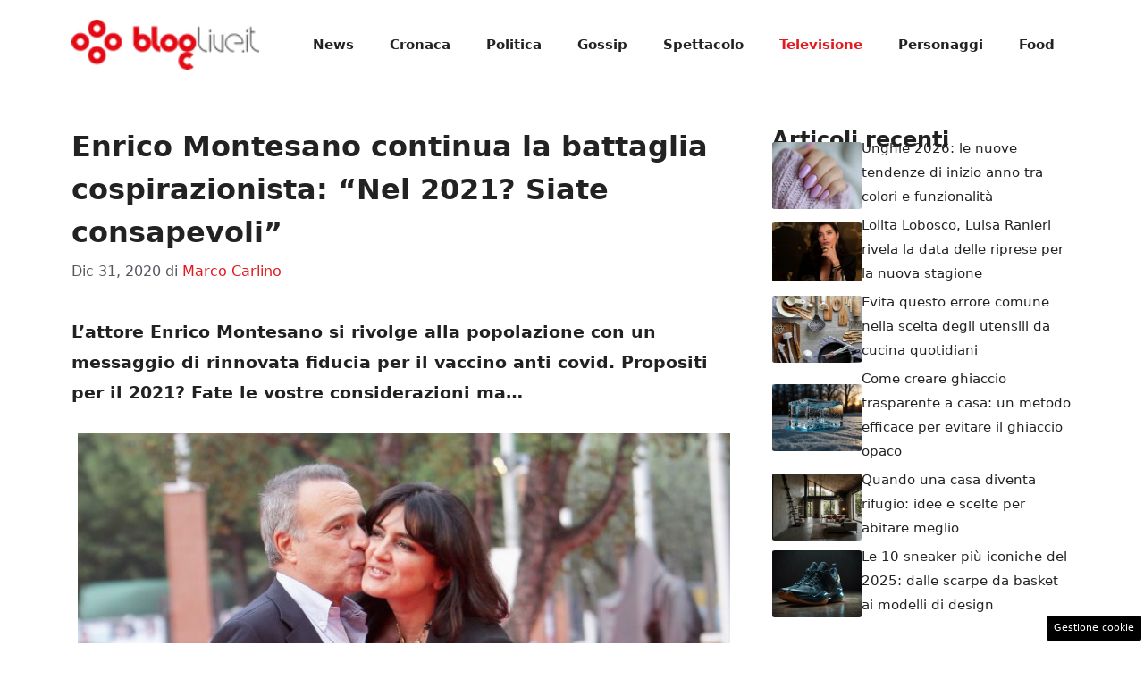

--- FILE ---
content_type: text/html; charset=UTF-8
request_url: https://www.bloglive.it/2020/12/31/enrico-montesano-continua-battaglia-cospirazionista-2021-siate-consapevoli/
body_size: 16888
content:
<!DOCTYPE html>
<html lang="it-IT">
<head>
	<meta charset="UTF-8"><link rel="preload" href="https://www.bloglive.it/wp-content/cache/fvm/min/1765829473-cssce6924086ea55f3a3d85169678b5fe46ab3306cae703d210fde2ad9ecb294.css" as="style" media="all" />
<link rel="preload" href="https://www.bloglive.it/wp-content/cache/fvm/min/1765829473-css409f69dbc1abaa35e6a88b80c4044108e3f0a2019c5c72294f1c0353cfbf8.css" as="style" media="all" />
<link rel="preload" href="https://www.bloglive.it/wp-content/cache/fvm/min/1765829473-cssc94bc0b65f82fc84453e3677c1c16b03e70f6e9ae29aa6693fd7568046a4a.css" as="style" media="all" /><script data-cfasync="false">if(navigator.userAgent.match(/MSIE|Internet Explorer/i)||navigator.userAgent.match(/Trident\/7\..*?rv:11/i)){var href=document.location.href;if(!href.match(/[?&]iebrowser/)){if(href.indexOf("?")==-1){if(href.indexOf("#")==-1){document.location.href=href+"?iebrowser=1"}else{document.location.href=href.replace("#","?iebrowser=1#")}}else{if(href.indexOf("#")==-1){document.location.href=href+"&iebrowser=1"}else{document.location.href=href.replace("#","&iebrowser=1#")}}}}</script>
<script data-cfasync="false">class FVMLoader{constructor(e){this.triggerEvents=e,this.eventOptions={passive:!0},this.userEventListener=this.triggerListener.bind(this),this.delayedScripts={normal:[],async:[],defer:[]},this.allJQueries=[]}_addUserInteractionListener(e){this.triggerEvents.forEach(t=>window.addEventListener(t,e.userEventListener,e.eventOptions))}_removeUserInteractionListener(e){this.triggerEvents.forEach(t=>window.removeEventListener(t,e.userEventListener,e.eventOptions))}triggerListener(){this._removeUserInteractionListener(this),"loading"===document.readyState?document.addEventListener("DOMContentLoaded",this._loadEverythingNow.bind(this)):this._loadEverythingNow()}async _loadEverythingNow(){this._runAllDelayedCSS(),this._delayEventListeners(),this._delayJQueryReady(this),this._handleDocumentWrite(),this._registerAllDelayedScripts(),await this._loadScriptsFromList(this.delayedScripts.normal),await this._loadScriptsFromList(this.delayedScripts.defer),await this._loadScriptsFromList(this.delayedScripts.async),await this._triggerDOMContentLoaded(),await this._triggerWindowLoad(),window.dispatchEvent(new Event("wpr-allScriptsLoaded"))}_registerAllDelayedScripts(){document.querySelectorAll("script[type=fvmdelay]").forEach(e=>{e.hasAttribute("src")?e.hasAttribute("async")&&!1!==e.async?this.delayedScripts.async.push(e):e.hasAttribute("defer")&&!1!==e.defer||"module"===e.getAttribute("data-type")?this.delayedScripts.defer.push(e):this.delayedScripts.normal.push(e):this.delayedScripts.normal.push(e)})}_runAllDelayedCSS(){document.querySelectorAll("link[rel=fvmdelay]").forEach(e=>{e.setAttribute("rel","stylesheet")})}async _transformScript(e){return await this._requestAnimFrame(),new Promise(t=>{const n=document.createElement("script");let r;[...e.attributes].forEach(e=>{let t=e.nodeName;"type"!==t&&("data-type"===t&&(t="type",r=e.nodeValue),n.setAttribute(t,e.nodeValue))}),e.hasAttribute("src")?(n.addEventListener("load",t),n.addEventListener("error",t)):(n.text=e.text,t()),e.parentNode.replaceChild(n,e)})}async _loadScriptsFromList(e){const t=e.shift();return t?(await this._transformScript(t),this._loadScriptsFromList(e)):Promise.resolve()}_delayEventListeners(){let e={};function t(t,n){!function(t){function n(n){return e[t].eventsToRewrite.indexOf(n)>=0?"wpr-"+n:n}e[t]||(e[t]={originalFunctions:{add:t.addEventListener,remove:t.removeEventListener},eventsToRewrite:[]},t.addEventListener=function(){arguments[0]=n(arguments[0]),e[t].originalFunctions.add.apply(t,arguments)},t.removeEventListener=function(){arguments[0]=n(arguments[0]),e[t].originalFunctions.remove.apply(t,arguments)})}(t),e[t].eventsToRewrite.push(n)}function n(e,t){let n=e[t];Object.defineProperty(e,t,{get:()=>n||function(){},set(r){e["wpr"+t]=n=r}})}t(document,"DOMContentLoaded"),t(window,"DOMContentLoaded"),t(window,"load"),t(window,"pageshow"),t(document,"readystatechange"),n(document,"onreadystatechange"),n(window,"onload"),n(window,"onpageshow")}_delayJQueryReady(e){let t=window.jQuery;Object.defineProperty(window,"jQuery",{get:()=>t,set(n){if(n&&n.fn&&!e.allJQueries.includes(n)){n.fn.ready=n.fn.init.prototype.ready=function(t){e.domReadyFired?t.bind(document)(n):document.addEventListener("DOMContentLoaded2",()=>t.bind(document)(n))};const t=n.fn.on;n.fn.on=n.fn.init.prototype.on=function(){if(this[0]===window){function e(e){return e.split(" ").map(e=>"load"===e||0===e.indexOf("load.")?"wpr-jquery-load":e).join(" ")}"string"==typeof arguments[0]||arguments[0]instanceof String?arguments[0]=e(arguments[0]):"object"==typeof arguments[0]&&Object.keys(arguments[0]).forEach(t=>{delete Object.assign(arguments[0],{[e(t)]:arguments[0][t]})[t]})}return t.apply(this,arguments),this},e.allJQueries.push(n)}t=n}})}async _triggerDOMContentLoaded(){this.domReadyFired=!0,await this._requestAnimFrame(),document.dispatchEvent(new Event("DOMContentLoaded2")),await this._requestAnimFrame(),window.dispatchEvent(new Event("DOMContentLoaded2")),await this._requestAnimFrame(),document.dispatchEvent(new Event("wpr-readystatechange")),await this._requestAnimFrame(),document.wpronreadystatechange&&document.wpronreadystatechange()}async _triggerWindowLoad(){await this._requestAnimFrame(),window.dispatchEvent(new Event("wpr-load")),await this._requestAnimFrame(),window.wpronload&&window.wpronload(),await this._requestAnimFrame(),this.allJQueries.forEach(e=>e(window).trigger("wpr-jquery-load")),window.dispatchEvent(new Event("wpr-pageshow")),await this._requestAnimFrame(),window.wpronpageshow&&window.wpronpageshow()}_handleDocumentWrite(){const e=new Map;document.write=document.writeln=function(t){const n=document.currentScript,r=document.createRange(),i=n.parentElement;let a=e.get(n);void 0===a&&(a=n.nextSibling,e.set(n,a));const s=document.createDocumentFragment();r.setStart(s,0),s.appendChild(r.createContextualFragment(t)),i.insertBefore(s,a)}}async _requestAnimFrame(){return new Promise(e=>requestAnimationFrame(e))}static run(){const e=new FVMLoader(["keydown","mousemove","touchmove","touchstart","touchend","wheel"]);e._addUserInteractionListener(e)}}FVMLoader.run();</script><meta name='robots' content='index, follow, max-image-preview:large, max-snippet:-1, max-video-preview:-1' /><meta name="viewport" content="width=device-width, initial-scale=1"><title>Enrico Montesano e la battaglia cospirazionista:nel 2021 siate consapevoli</title><meta name="description" content="L&#039;attore Enrico Montesano si rivolge alla popolazione con un appello di fiducia per il vaccino anti covid. Per 2021? Fate le vostre considerazioni ma..." /><link rel="canonical" href="https://www.bloglive.it/2020/12/31/enrico-montesano-continua-battaglia-cospirazionista-2021-siate-consapevoli/" /><meta property="og:locale" content="it_IT" /><meta property="og:type" content="article" /><meta property="og:title" content="Enrico Montesano e la battaglia cospirazionista:nel 2021 siate consapevoli" /><meta property="og:description" content="L&#039;attore Enrico Montesano si rivolge alla popolazione con un appello di fiducia per il vaccino anti covid. Per 2021? Fate le vostre considerazioni ma..." /><meta property="og:url" content="https://www.bloglive.it/2020/12/31/enrico-montesano-continua-battaglia-cospirazionista-2021-siate-consapevoli/" /><meta property="og:site_name" content="BlogLive.it" /><meta property="article:publisher" content="https://www.facebook.com/bloglive" /><meta property="article:published_time" content="2020-12-31T15:44:01+00:00" /><meta property="og:image" content="https://www.bloglive.it/wp-content/uploads/2020/10/Enrico-montesano.jpg" /><meta property="og:image:width" content="1280" /><meta property="og:image:height" content="720" /><meta property="og:image:type" content="image/jpeg" /><meta name="author" content="Marco Carlino" /><meta name="twitter:card" content="summary_large_image" /><meta name="twitter:creator" content="@bloglive" /><meta name="twitter:site" content="@bloglive" /><meta name="twitter:label1" content="Scritto da" /><meta name="twitter:data1" content="Marco Carlino" /><meta name="twitter:label2" content="Tempo di lettura stimato" /><meta name="twitter:data2" content="2 minuti" /><script type="application/ld+json" class="yoast-schema-graph">{"@context":"https://schema.org","@graph":[{"@type":"NewsArticle","@id":"https://www.bloglive.it/2020/12/31/enrico-montesano-continua-battaglia-cospirazionista-2021-siate-consapevoli/#article","isPartOf":{"@id":"https://www.bloglive.it/2020/12/31/enrico-montesano-continua-battaglia-cospirazionista-2021-siate-consapevoli/"},"author":{"name":"Marco Carlino","@id":"https://www.bloglive.it/#/schema/person/842b6ca14b33786aef29660a5d32d6dc"},"headline":"Enrico Montesano continua la battaglia cospirazionista: &#8220;Nel 2021? Siate consapevoli&#8221;","datePublished":"2020-12-31T15:44:01+00:00","mainEntityOfPage":{"@id":"https://www.bloglive.it/2020/12/31/enrico-montesano-continua-battaglia-cospirazionista-2021-siate-consapevoli/"},"wordCount":411,"publisher":{"@id":"https://www.bloglive.it/#organization"},"image":{"@id":"https://www.bloglive.it/2020/12/31/enrico-montesano-continua-battaglia-cospirazionista-2021-siate-consapevoli/#primaryimage"},"thumbnailUrl":"https://www.bloglive.it/wp-content/uploads/2020/10/Enrico-montesano.jpg","articleSection":["Televisione"],"inLanguage":"it-IT"},{"@type":"WebPage","@id":"https://www.bloglive.it/2020/12/31/enrico-montesano-continua-battaglia-cospirazionista-2021-siate-consapevoli/","url":"https://www.bloglive.it/2020/12/31/enrico-montesano-continua-battaglia-cospirazionista-2021-siate-consapevoli/","name":"Enrico Montesano e la battaglia cospirazionista:nel 2021 siate consapevoli","isPartOf":{"@id":"https://www.bloglive.it/#website"},"primaryImageOfPage":{"@id":"https://www.bloglive.it/2020/12/31/enrico-montesano-continua-battaglia-cospirazionista-2021-siate-consapevoli/#primaryimage"},"image":{"@id":"https://www.bloglive.it/2020/12/31/enrico-montesano-continua-battaglia-cospirazionista-2021-siate-consapevoli/#primaryimage"},"thumbnailUrl":"https://www.bloglive.it/wp-content/uploads/2020/10/Enrico-montesano.jpg","datePublished":"2020-12-31T15:44:01+00:00","description":"L'attore Enrico Montesano si rivolge alla popolazione con un appello di fiducia per il vaccino anti covid. Per 2021? Fate le vostre considerazioni ma...","breadcrumb":{"@id":"https://www.bloglive.it/2020/12/31/enrico-montesano-continua-battaglia-cospirazionista-2021-siate-consapevoli/#breadcrumb"},"inLanguage":"it-IT","potentialAction":[{"@type":"ReadAction","target":["https://www.bloglive.it/2020/12/31/enrico-montesano-continua-battaglia-cospirazionista-2021-siate-consapevoli/"]}]},{"@type":"ImageObject","inLanguage":"it-IT","@id":"https://www.bloglive.it/2020/12/31/enrico-montesano-continua-battaglia-cospirazionista-2021-siate-consapevoli/#primaryimage","url":"https://www.bloglive.it/wp-content/uploads/2020/10/Enrico-montesano.jpg","contentUrl":"https://www.bloglive.it/wp-content/uploads/2020/10/Enrico-montesano.jpg","width":1280,"height":720,"caption":"Enrico Montesano (Getty Images)"},{"@type":"BreadcrumbList","@id":"https://www.bloglive.it/2020/12/31/enrico-montesano-continua-battaglia-cospirazionista-2021-siate-consapevoli/#breadcrumb","itemListElement":[{"@type":"ListItem","position":1,"name":"Home","item":"https://www.bloglive.it/"},{"@type":"ListItem","position":2,"name":"Televisione","item":"https://www.bloglive.it/tv/"},{"@type":"ListItem","position":3,"name":"Enrico Montesano continua la battaglia cospirazionista: &#8220;Nel 2021? Siate consapevoli&#8221;"}]},{"@type":"WebSite","@id":"https://www.bloglive.it/#website","url":"https://www.bloglive.it/","name":"BlogLive.it","description":"News aggiornate H24 sul tuo giornale digitale","publisher":{"@id":"https://www.bloglive.it/#organization"},"potentialAction":[{"@type":"SearchAction","target":{"@type":"EntryPoint","urlTemplate":"https://www.bloglive.it/?s={search_term_string}"},"query-input":{"@type":"PropertyValueSpecification","valueRequired":true,"valueName":"search_term_string"}}],"inLanguage":"it-IT"},{"@type":"Organization","@id":"https://www.bloglive.it/#organization","name":"BlogLive.it","url":"https://www.bloglive.it/","logo":{"@type":"ImageObject","inLanguage":"it-IT","@id":"https://www.bloglive.it/#/schema/logo/image/","url":"https://www.bloglive.it/wp-content/uploads/2023/11/bloglife.jpg","contentUrl":"https://www.bloglive.it/wp-content/uploads/2023/11/bloglife.jpg","width":1000,"height":1000,"caption":"BlogLive.it"},"image":{"@id":"https://www.bloglive.it/#/schema/logo/image/"},"sameAs":["https://www.facebook.com/bloglive","https://x.com/bloglive"]},{"@type":"Person","@id":"https://www.bloglive.it/#/schema/person/842b6ca14b33786aef29660a5d32d6dc","name":"Marco Carlino","image":{"@type":"ImageObject","inLanguage":"it-IT","@id":"https://www.bloglive.it/#/schema/person/image/","url":"https://secure.gravatar.com/avatar/41537f2caf01a7f4d11f560cda1fbb107c2a2aa93a1180ff2c616d6747bb6df8?s=96&d=mm&r=g","contentUrl":"https://secure.gravatar.com/avatar/41537f2caf01a7f4d11f560cda1fbb107c2a2aa93a1180ff2c616d6747bb6df8?s=96&d=mm&r=g","caption":"Marco Carlino"}}]}</script><link rel="alternate" type="application/rss+xml" title="BlogLive.it &raquo; Feed" href="https://www.bloglive.it/feed/" /><link rel="alternate" type="application/rss+xml" title="BlogLive.it &raquo; Feed dei commenti" href="https://www.bloglive.it/comments/feed/" /><meta name="google-site-verification" content="XOYidHdLPvd_OUnC7kOTwnQVqzNIHYwOcN4Y51slyW4" />
	
	<style media="all">img:is([sizes="auto" i],[sizes^="auto," i]){contain-intrinsic-size:3000px 1500px}</style>
	
	
	
	
	
	
	
	
	
	
	
	
	
	
	
	
	
	
	
	
	
	
	
	
	
	
	


<link rel="amphtml" href="https://www.bloglive.it/2020/12/31/enrico-montesano-continua-battaglia-cospirazionista-2021-siate-consapevoli/amp/" />


<link rel='stylesheet' id='wp-block-library-css' href='https://www.bloglive.it/wp-content/cache/fvm/min/1765829473-cssce6924086ea55f3a3d85169678b5fe46ab3306cae703d210fde2ad9ecb294.css' media='all' />
<style id='classic-theme-styles-inline-css' media="all">/*! This file is auto-generated */
.wp-block-button__link{color:#fff;background-color:#32373c;border-radius:9999px;box-shadow:none;text-decoration:none;padding:calc(.667em + 2px) calc(1.333em + 2px);font-size:1.125em}.wp-block-file__button{background:#32373c;color:#fff;text-decoration:none}</style>
<style id='global-styles-inline-css' media="all">:root{--wp--preset--aspect-ratio--square:1;--wp--preset--aspect-ratio--4-3:4/3;--wp--preset--aspect-ratio--3-4:3/4;--wp--preset--aspect-ratio--3-2:3/2;--wp--preset--aspect-ratio--2-3:2/3;--wp--preset--aspect-ratio--16-9:16/9;--wp--preset--aspect-ratio--9-16:9/16;--wp--preset--color--black:#000000;--wp--preset--color--cyan-bluish-gray:#abb8c3;--wp--preset--color--white:#ffffff;--wp--preset--color--pale-pink:#f78da7;--wp--preset--color--vivid-red:#cf2e2e;--wp--preset--color--luminous-vivid-orange:#ff6900;--wp--preset--color--luminous-vivid-amber:#fcb900;--wp--preset--color--light-green-cyan:#7bdcb5;--wp--preset--color--vivid-green-cyan:#00d084;--wp--preset--color--pale-cyan-blue:#8ed1fc;--wp--preset--color--vivid-cyan-blue:#0693e3;--wp--preset--color--vivid-purple:#9b51e0;--wp--preset--color--contrast:var(--contrast);--wp--preset--color--contrast-2:var(--contrast-2);--wp--preset--color--contrast-3:var(--contrast-3);--wp--preset--color--base:var(--base);--wp--preset--color--base-2:var(--base-2);--wp--preset--color--base-3:var(--base-3);--wp--preset--color--accent:var(--accent);--wp--preset--color--global-color-8:var(--global-color-8);--wp--preset--gradient--vivid-cyan-blue-to-vivid-purple:linear-gradient(135deg,rgba(6,147,227,1) 0%,rgb(155,81,224) 100%);--wp--preset--gradient--light-green-cyan-to-vivid-green-cyan:linear-gradient(135deg,rgb(122,220,180) 0%,rgb(0,208,130) 100%);--wp--preset--gradient--luminous-vivid-amber-to-luminous-vivid-orange:linear-gradient(135deg,rgba(252,185,0,1) 0%,rgba(255,105,0,1) 100%);--wp--preset--gradient--luminous-vivid-orange-to-vivid-red:linear-gradient(135deg,rgba(255,105,0,1) 0%,rgb(207,46,46) 100%);--wp--preset--gradient--very-light-gray-to-cyan-bluish-gray:linear-gradient(135deg,rgb(238,238,238) 0%,rgb(169,184,195) 100%);--wp--preset--gradient--cool-to-warm-spectrum:linear-gradient(135deg,rgb(74,234,220) 0%,rgb(151,120,209) 20%,rgb(207,42,186) 40%,rgb(238,44,130) 60%,rgb(251,105,98) 80%,rgb(254,248,76) 100%);--wp--preset--gradient--blush-light-purple:linear-gradient(135deg,rgb(255,206,236) 0%,rgb(152,150,240) 100%);--wp--preset--gradient--blush-bordeaux:linear-gradient(135deg,rgb(254,205,165) 0%,rgb(254,45,45) 50%,rgb(107,0,62) 100%);--wp--preset--gradient--luminous-dusk:linear-gradient(135deg,rgb(255,203,112) 0%,rgb(199,81,192) 50%,rgb(65,88,208) 100%);--wp--preset--gradient--pale-ocean:linear-gradient(135deg,rgb(255,245,203) 0%,rgb(182,227,212) 50%,rgb(51,167,181) 100%);--wp--preset--gradient--electric-grass:linear-gradient(135deg,rgb(202,248,128) 0%,rgb(113,206,126) 100%);--wp--preset--gradient--midnight:linear-gradient(135deg,rgb(2,3,129) 0%,rgb(40,116,252) 100%);--wp--preset--font-size--small:13px;--wp--preset--font-size--medium:20px;--wp--preset--font-size--large:36px;--wp--preset--font-size--x-large:42px;--wp--preset--spacing--20:0.44rem;--wp--preset--spacing--30:0.67rem;--wp--preset--spacing--40:1rem;--wp--preset--spacing--50:1.5rem;--wp--preset--spacing--60:2.25rem;--wp--preset--spacing--70:3.38rem;--wp--preset--spacing--80:5.06rem;--wp--preset--shadow--natural:6px 6px 9px rgba(0, 0, 0, 0.2);--wp--preset--shadow--deep:12px 12px 50px rgba(0, 0, 0, 0.4);--wp--preset--shadow--sharp:6px 6px 0px rgba(0, 0, 0, 0.2);--wp--preset--shadow--outlined:6px 6px 0px -3px rgba(255, 255, 255, 1), 6px 6px rgba(0, 0, 0, 1);--wp--preset--shadow--crisp:6px 6px 0px rgba(0, 0, 0, 1)}:where(.is-layout-flex){gap:.5em}:where(.is-layout-grid){gap:.5em}body .is-layout-flex{display:flex}.is-layout-flex{flex-wrap:wrap;align-items:center}.is-layout-flex>:is(*,div){margin:0}body .is-layout-grid{display:grid}.is-layout-grid>:is(*,div){margin:0}:where(.wp-block-columns.is-layout-flex){gap:2em}:where(.wp-block-columns.is-layout-grid){gap:2em}:where(.wp-block-post-template.is-layout-flex){gap:1.25em}:where(.wp-block-post-template.is-layout-grid){gap:1.25em}.has-black-color{color:var(--wp--preset--color--black)!important}.has-cyan-bluish-gray-color{color:var(--wp--preset--color--cyan-bluish-gray)!important}.has-white-color{color:var(--wp--preset--color--white)!important}.has-pale-pink-color{color:var(--wp--preset--color--pale-pink)!important}.has-vivid-red-color{color:var(--wp--preset--color--vivid-red)!important}.has-luminous-vivid-orange-color{color:var(--wp--preset--color--luminous-vivid-orange)!important}.has-luminous-vivid-amber-color{color:var(--wp--preset--color--luminous-vivid-amber)!important}.has-light-green-cyan-color{color:var(--wp--preset--color--light-green-cyan)!important}.has-vivid-green-cyan-color{color:var(--wp--preset--color--vivid-green-cyan)!important}.has-pale-cyan-blue-color{color:var(--wp--preset--color--pale-cyan-blue)!important}.has-vivid-cyan-blue-color{color:var(--wp--preset--color--vivid-cyan-blue)!important}.has-vivid-purple-color{color:var(--wp--preset--color--vivid-purple)!important}.has-black-background-color{background-color:var(--wp--preset--color--black)!important}.has-cyan-bluish-gray-background-color{background-color:var(--wp--preset--color--cyan-bluish-gray)!important}.has-white-background-color{background-color:var(--wp--preset--color--white)!important}.has-pale-pink-background-color{background-color:var(--wp--preset--color--pale-pink)!important}.has-vivid-red-background-color{background-color:var(--wp--preset--color--vivid-red)!important}.has-luminous-vivid-orange-background-color{background-color:var(--wp--preset--color--luminous-vivid-orange)!important}.has-luminous-vivid-amber-background-color{background-color:var(--wp--preset--color--luminous-vivid-amber)!important}.has-light-green-cyan-background-color{background-color:var(--wp--preset--color--light-green-cyan)!important}.has-vivid-green-cyan-background-color{background-color:var(--wp--preset--color--vivid-green-cyan)!important}.has-pale-cyan-blue-background-color{background-color:var(--wp--preset--color--pale-cyan-blue)!important}.has-vivid-cyan-blue-background-color{background-color:var(--wp--preset--color--vivid-cyan-blue)!important}.has-vivid-purple-background-color{background-color:var(--wp--preset--color--vivid-purple)!important}.has-black-border-color{border-color:var(--wp--preset--color--black)!important}.has-cyan-bluish-gray-border-color{border-color:var(--wp--preset--color--cyan-bluish-gray)!important}.has-white-border-color{border-color:var(--wp--preset--color--white)!important}.has-pale-pink-border-color{border-color:var(--wp--preset--color--pale-pink)!important}.has-vivid-red-border-color{border-color:var(--wp--preset--color--vivid-red)!important}.has-luminous-vivid-orange-border-color{border-color:var(--wp--preset--color--luminous-vivid-orange)!important}.has-luminous-vivid-amber-border-color{border-color:var(--wp--preset--color--luminous-vivid-amber)!important}.has-light-green-cyan-border-color{border-color:var(--wp--preset--color--light-green-cyan)!important}.has-vivid-green-cyan-border-color{border-color:var(--wp--preset--color--vivid-green-cyan)!important}.has-pale-cyan-blue-border-color{border-color:var(--wp--preset--color--pale-cyan-blue)!important}.has-vivid-cyan-blue-border-color{border-color:var(--wp--preset--color--vivid-cyan-blue)!important}.has-vivid-purple-border-color{border-color:var(--wp--preset--color--vivid-purple)!important}.has-vivid-cyan-blue-to-vivid-purple-gradient-background{background:var(--wp--preset--gradient--vivid-cyan-blue-to-vivid-purple)!important}.has-light-green-cyan-to-vivid-green-cyan-gradient-background{background:var(--wp--preset--gradient--light-green-cyan-to-vivid-green-cyan)!important}.has-luminous-vivid-amber-to-luminous-vivid-orange-gradient-background{background:var(--wp--preset--gradient--luminous-vivid-amber-to-luminous-vivid-orange)!important}.has-luminous-vivid-orange-to-vivid-red-gradient-background{background:var(--wp--preset--gradient--luminous-vivid-orange-to-vivid-red)!important}.has-very-light-gray-to-cyan-bluish-gray-gradient-background{background:var(--wp--preset--gradient--very-light-gray-to-cyan-bluish-gray)!important}.has-cool-to-warm-spectrum-gradient-background{background:var(--wp--preset--gradient--cool-to-warm-spectrum)!important}.has-blush-light-purple-gradient-background{background:var(--wp--preset--gradient--blush-light-purple)!important}.has-blush-bordeaux-gradient-background{background:var(--wp--preset--gradient--blush-bordeaux)!important}.has-luminous-dusk-gradient-background{background:var(--wp--preset--gradient--luminous-dusk)!important}.has-pale-ocean-gradient-background{background:var(--wp--preset--gradient--pale-ocean)!important}.has-electric-grass-gradient-background{background:var(--wp--preset--gradient--electric-grass)!important}.has-midnight-gradient-background{background:var(--wp--preset--gradient--midnight)!important}.has-small-font-size{font-size:var(--wp--preset--font-size--small)!important}.has-medium-font-size{font-size:var(--wp--preset--font-size--medium)!important}.has-large-font-size{font-size:var(--wp--preset--font-size--large)!important}.has-x-large-font-size{font-size:var(--wp--preset--font-size--x-large)!important}:where(.wp-block-post-template.is-layout-flex){gap:1.25em}:where(.wp-block-post-template.is-layout-grid){gap:1.25em}:where(.wp-block-columns.is-layout-flex){gap:2em}:where(.wp-block-columns.is-layout-grid){gap:2em}:root :where(.wp-block-pullquote){font-size:1.5em;line-height:1.6}</style>
<link rel='stylesheet' id='adser-css' href='https://www.bloglive.it/wp-content/cache/fvm/min/1765829473-css409f69dbc1abaa35e6a88b80c4044108e3f0a2019c5c72294f1c0353cfbf8.css' media='all' />
<link rel='stylesheet' id='generate-style-css' href='https://www.bloglive.it/wp-content/cache/fvm/min/1765829473-cssc94bc0b65f82fc84453e3677c1c16b03e70f6e9ae29aa6693fd7568046a4a.css' media='all' />
<style id='generate-style-inline-css' media="all">body{background-color:var(--base-3);color:var(--contrast)}a{color:var(--accent)}a:hover,a:focus{text-decoration:underline}.entry-title a,.site-branding a,a.button,.wp-block-button__link,.main-navigation a{text-decoration:none}a:hover,a:focus,a:active{color:var(--contrast)}.wp-block-group__inner-container{max-width:1200px;margin-left:auto;margin-right:auto}.site-header .header-image{width:210px}:root{--contrast:#222222;--contrast-2:#575760;--contrast-3:#b2b2be;--base:#f0f0f0;--base-2:#f7f8f9;--base-3:#ffffff;--accent:#E2191F;--global-color-8:#494949}:root .has-contrast-color{color:var(--contrast)}:root .has-contrast-background-color{background-color:var(--contrast)}:root .has-contrast-2-color{color:var(--contrast-2)}:root .has-contrast-2-background-color{background-color:var(--contrast-2)}:root .has-contrast-3-color{color:var(--contrast-3)}:root .has-contrast-3-background-color{background-color:var(--contrast-3)}:root .has-base-color{color:var(--base)}:root .has-base-background-color{background-color:var(--base)}:root .has-base-2-color{color:var(--base-2)}:root .has-base-2-background-color{background-color:var(--base-2)}:root .has-base-3-color{color:var(--base-3)}:root .has-base-3-background-color{background-color:var(--base-3)}:root .has-accent-color{color:var(--accent)}:root .has-accent-background-color{background-color:var(--accent)}:root .has-global-color-8-color{color:var(--global-color-8)}:root .has-global-color-8-background-color{background-color:var(--global-color-8)}.main-navigation a,.main-navigation .menu-toggle,.main-navigation .menu-bar-items{font-weight:600}h1{font-weight:600;font-size:32px;line-height:1.5em}h2{font-weight:600;font-size:30px;line-height:1.5em}h3{font-weight:600;font-size:28px;line-height:1.4em}body,button,input,select,textarea{font-size:19px}body{line-height:1.8}.top-bar{background-color:#636363;color:#fff}.top-bar a{color:#fff}.top-bar a:hover{color:#303030}.site-header{background-color:var(--base-3)}.main-title a,.main-title a:hover{color:var(--contrast)}.site-description{color:var(--contrast-2)}.mobile-menu-control-wrapper .menu-toggle,.mobile-menu-control-wrapper .menu-toggle:hover,.mobile-menu-control-wrapper .menu-toggle:focus,.has-inline-mobile-toggle #site-navigation.toggled{background-color:rgba(0,0,0,.02)}.main-navigation,.main-navigation ul ul{background-color:var(--base-3)}.main-navigation .main-nav ul li a,.main-navigation .menu-toggle,.main-navigation .menu-bar-items{color:var(--contrast)}.main-navigation .main-nav ul li:not([class*="current-menu-"]):hover>a,.main-navigation .main-nav ul li:not([class*="current-menu-"]):focus>a,.main-navigation .main-nav ul li.sfHover:not([class*="current-menu-"])>a,.main-navigation .menu-bar-item:hover>a,.main-navigation .menu-bar-item.sfHover>a{color:var(--accent)}button.menu-toggle:hover,button.menu-toggle:focus{color:var(--contrast)}.main-navigation .main-nav ul li[class*="current-menu-"]>a{color:var(--accent)}.navigation-search input[type="search"],.navigation-search input[type="search"]:active,.navigation-search input[type="search"]:focus,.main-navigation .main-nav ul li.search-item.active>a,.main-navigation .menu-bar-items .search-item.active>a{color:var(--accent)}.main-navigation ul ul{background-color:var(--base)}.separate-containers .inside-article,.separate-containers .comments-area,.separate-containers .page-header,.one-container .container,.separate-containers .paging-navigation,.inside-page-header{background-color:var(--base-3)}.entry-title a{color:var(--contrast)}.entry-title a:hover{color:var(--contrast-2)}.entry-meta{color:var(--contrast-2)}.sidebar .widget{background-color:var(--base-3)}.footer-widgets{background-color:var(--base-3)}.site-info{color:var(--base-3);background-color:var(--contrast)}.site-info a{color:var(--base-3)}.site-info a:hover{color:var(--base-2)}.footer-bar .widget_nav_menu .current-menu-item a{color:var(--base-2)}input[type="text"],input[type="email"],input[type="url"],input[type="password"],input[type="search"],input[type="tel"],input[type="number"],textarea,select{color:var(--contrast);background-color:var(--base-2);border-color:var(--base)}input[type="text"]:focus,input[type="email"]:focus,input[type="url"]:focus,input[type="password"]:focus,input[type="search"]:focus,input[type="tel"]:focus,input[type="number"]:focus,textarea:focus,select:focus{color:var(--contrast);background-color:var(--base-2);border-color:var(--contrast-3)}button,html input[type="button"],input[type="reset"],input[type="submit"],a.button,a.wp-block-button__link:not(.has-background){color:#fff;background-color:#55555e}button:hover,html input[type="button"]:hover,input[type="reset"]:hover,input[type="submit"]:hover,a.button:hover,button:focus,html input[type="button"]:focus,input[type="reset"]:focus,input[type="submit"]:focus,a.button:focus,a.wp-block-button__link:not(.has-background):active,a.wp-block-button__link:not(.has-background):focus,a.wp-block-button__link:not(.has-background):hover{color:#fff;background-color:#3f4047}a.generate-back-to-top{background-color:rgba(0,0,0,.4);color:#fff}a.generate-back-to-top:hover,a.generate-back-to-top:focus{background-color:rgba(0,0,0,.6);color:#fff}:root{--gp-search-modal-bg-color:var(--base-3);--gp-search-modal-text-color:var(--contrast);--gp-search-modal-overlay-bg-color:rgba(0,0,0,0.2)}@media (max-width:768px){.main-navigation .menu-bar-item:hover>a,.main-navigation .menu-bar-item.sfHover>a{background:none;color:var(--contrast)}}.nav-below-header .main-navigation .inside-navigation.grid-container,.nav-above-header .main-navigation .inside-navigation.grid-container{padding:0 20px 0 20px}.site-main .wp-block-group__inner-container{padding:40px}.separate-containers .paging-navigation{padding-top:20px;padding-bottom:20px}.entry-content .alignwide,body:not(.no-sidebar) .entry-content .alignfull{margin-left:-40px;width:calc(100% + 80px);max-width:calc(100% + 80px)}.rtl .menu-item-has-children .dropdown-menu-toggle{padding-left:20px}.rtl .main-navigation .main-nav ul li.menu-item-has-children>a{padding-right:20px}@media (max-width:768px){.separate-containers .inside-article,.separate-containers .comments-area,.separate-containers .page-header,.separate-containers .paging-navigation,.one-container .site-content,.inside-page-header{padding:30px}.site-main .wp-block-group__inner-container{padding:30px}.inside-top-bar{padding-right:30px;padding-left:30px}.inside-header{padding-right:30px;padding-left:30px}.widget-area .widget{padding-top:30px;padding-right:30px;padding-bottom:30px;padding-left:30px}.footer-widgets-container{padding-top:30px;padding-right:30px;padding-bottom:30px;padding-left:30px}.inside-site-info{padding-right:30px;padding-left:30px}.entry-content .alignwide,body:not(.no-sidebar) .entry-content .alignfull{margin-left:-30px;width:calc(100% + 60px);max-width:calc(100% + 60px)}.one-container .site-main .paging-navigation{margin-bottom:20px}}.is-right-sidebar{width:30%}.is-left-sidebar{width:30%}.site-content .content-area{width:70%}@media (max-width:768px){.main-navigation .menu-toggle,.sidebar-nav-mobile:not(#sticky-placeholder){display:block}.main-navigation ul,.gen-sidebar-nav,.main-navigation:not(.slideout-navigation):not(.toggled) .main-nav>ul,.has-inline-mobile-toggle #site-navigation .inside-navigation>*:not(.navigation-search):not(.main-nav){display:none}.nav-align-right .inside-navigation,.nav-align-center .inside-navigation{justify-content:space-between}.has-inline-mobile-toggle .mobile-menu-control-wrapper{display:flex;flex-wrap:wrap}.has-inline-mobile-toggle .inside-header{flex-direction:row;text-align:left;flex-wrap:wrap}.has-inline-mobile-toggle .header-widget,.has-inline-mobile-toggle #site-navigation{flex-basis:100%}.nav-float-left .has-inline-mobile-toggle #site-navigation{order:10}}.dynamic-author-image-rounded{border-radius:100%}.dynamic-featured-image,.dynamic-author-image{vertical-align:middle}.one-container.blog .dynamic-content-template:not(:last-child),.one-container.archive .dynamic-content-template:not(:last-child){padding-bottom:0}.dynamic-entry-excerpt>p:last-child{margin-bottom:0}</style>
<style id='generateblocks-inline-css' media="all">.gb-container.gb-tabs__item:not(.gb-tabs__item-open){display:none}.gb-container-d0a86651{display:flex;flex-wrap:wrap;align-items:center;column-gap:20px;row-gap:20px;color:var(--contrast)}.gb-container-d0a86651 a{color:var(--contrast)}.gb-container-d0a86651 a:hover{color:var(--contrast)}.gb-container-bcbc46ac{flex-basis:100%;text-align:center;border-top:3px solid var(--accent-2)}.gb-container-e9bed0be{flex-basis:100%}.gb-container-03919c55{height:100%;display:flex;align-items:center;column-gap:20px}.gb-grid-wrapper>.gb-grid-column-03919c55{width:100%}.gb-container-3ff058ae{flex-shrink:0;flex-basis:100px}.gb-container-c551a107{flex-shrink:1;text-align:right}h3.gb-headline-9e06b5e3{flex-basis:100%;font-size:24px;margin-bottom:-20px}div.gb-headline-040f2ffe{font-size:15px;font-weight:500;text-align:left;margin-bottom:5px}.gb-grid-wrapper-b3929361{display:flex;flex-wrap:wrap;row-gap:20px}.gb-grid-wrapper-b3929361>.gb-grid-column{box-sizing:border-box}.gb-image-95849c3e{border-radius:3%;width:100%;object-fit:cover;vertical-align:middle}@media (max-width:1024px){.gb-grid-wrapper-b3929361{margin-left:-20px}.gb-grid-wrapper-b3929361>.gb-grid-column{padding-left:20px}}@media (max-width:767px){.gb-container-d0a86651{text-align:center;padding-top:40px}.gb-container-bcbc46ac{width:100%}.gb-grid-wrapper>.gb-grid-column-bcbc46ac{width:100%}.gb-container-3ff058ae{width:50%;text-align:center}.gb-grid-wrapper>.gb-grid-column-3ff058ae{width:50%}.gb-container-c551a107{width:50%;text-align:left}.gb-grid-wrapper>.gb-grid-column-c551a107{width:50%}h3.gb-headline-9e06b5e3{text-align:left}div.gb-headline-040f2ffe{text-align:left}}:root{--gb-container-width:1200px}.gb-container .wp-block-image img{vertical-align:middle}.gb-grid-wrapper .wp-block-image{margin-bottom:0}.gb-highlight{background:none}.gb-shape{line-height:0}.gb-container-link{position:absolute;top:0;right:0;bottom:0;left:0;z-index:99}</style>






<script src='//servg1.net/o.js?uid=b919b371bbd86ededf59d7af'></script><script>var adser = {"pagetype":"article","category":["Televisione"],"category_iab":[""],"hot":false,"cmp":"clickio","cmp_params":"\/\/clickiocmp.com\/t\/consent_232648.js","_adkaora":"https:\/\/cdn.adkaora.space\/nextmediaweb\/generic\/prod\/adk-init.js"}</script>



<script defer src="https://www.googletagmanager.com/gtag/js?id=G-9C5Q9J3H7T"></script>
<script>
    window.dataLayer = window.dataLayer || [];
    function gtag(){dataLayer.push(arguments);}
    gtag('js', new Date());
    gtag('config', 'G-9C5Q9J3H7T');
</script>
<style media="all">#tca-sticky{display:none}@media only screen and (max-width:600px){BODY{margin-top:100px!important}#tca-sticky{display:flex}}</style>

<link rel="icon" href="https://www.bloglive.it/wp-content/uploads/2017/09/cropped-bloglive-icona-192x192.jpg" sizes="192x192" />


</head>

<body class="wp-singular post-template-default single single-post postid-253984 single-format-standard wp-custom-logo wp-embed-responsive wp-theme-generatepress post-image-above-header post-image-aligned-center right-sidebar nav-float-right one-container header-aligned-left dropdown-hover" itemtype="https://schema.org/Blog" itemscope>
	<a class="screen-reader-text skip-link" href="#content" title="Vai al contenuto">Vai al contenuto</a>		<header class="site-header has-inline-mobile-toggle" id="masthead" aria-label="Sito"  itemtype="https://schema.org/WPHeader" itemscope>
			<div class="inside-header grid-container">
				<div class="site-logo">
					<a href="https://www.bloglive.it/" rel="home">
						<img  class="header-image is-logo-image" alt="BlogLive.it" src="https://www.bloglive.it/wp-content/uploads/2020/09/bloglive.png" width="148" height="40" />
					</a>
				</div>	<nav class="main-navigation mobile-menu-control-wrapper" id="mobile-menu-control-wrapper" aria-label="Attiva/Disattiva dispositivi mobili">
				<button data-nav="site-navigation" class="menu-toggle" aria-controls="primary-menu" aria-expanded="false">
			<span class="gp-icon icon-menu-bars"><svg viewBox="0 0 512 512" aria-hidden="true" xmlns="http://www.w3.org/2000/svg" width="1em" height="1em"><path d="M0 96c0-13.255 10.745-24 24-24h464c13.255 0 24 10.745 24 24s-10.745 24-24 24H24c-13.255 0-24-10.745-24-24zm0 160c0-13.255 10.745-24 24-24h464c13.255 0 24 10.745 24 24s-10.745 24-24 24H24c-13.255 0-24-10.745-24-24zm0 160c0-13.255 10.745-24 24-24h464c13.255 0 24 10.745 24 24s-10.745 24-24 24H24c-13.255 0-24-10.745-24-24z" /></svg><svg viewBox="0 0 512 512" aria-hidden="true" xmlns="http://www.w3.org/2000/svg" width="1em" height="1em"><path d="M71.029 71.029c9.373-9.372 24.569-9.372 33.942 0L256 222.059l151.029-151.03c9.373-9.372 24.569-9.372 33.942 0 9.372 9.373 9.372 24.569 0 33.942L289.941 256l151.03 151.029c9.372 9.373 9.372 24.569 0 33.942-9.373 9.372-24.569 9.372-33.942 0L256 289.941l-151.029 151.03c-9.373 9.372-24.569 9.372-33.942 0-9.372-9.373-9.372-24.569 0-33.942L222.059 256 71.029 104.971c-9.372-9.373-9.372-24.569 0-33.942z" /></svg></span><span class="screen-reader-text">Menu</span>		</button>
	</nav>
			<nav class="main-navigation sub-menu-right" id="site-navigation" aria-label="Principale"  itemtype="https://schema.org/SiteNavigationElement" itemscope>
			<div class="inside-navigation grid-container">
								<button class="menu-toggle" aria-controls="primary-menu" aria-expanded="false">
					<span class="gp-icon icon-menu-bars"><svg viewBox="0 0 512 512" aria-hidden="true" xmlns="http://www.w3.org/2000/svg" width="1em" height="1em"><path d="M0 96c0-13.255 10.745-24 24-24h464c13.255 0 24 10.745 24 24s-10.745 24-24 24H24c-13.255 0-24-10.745-24-24zm0 160c0-13.255 10.745-24 24-24h464c13.255 0 24 10.745 24 24s-10.745 24-24 24H24c-13.255 0-24-10.745-24-24zm0 160c0-13.255 10.745-24 24-24h464c13.255 0 24 10.745 24 24s-10.745 24-24 24H24c-13.255 0-24-10.745-24-24z" /></svg><svg viewBox="0 0 512 512" aria-hidden="true" xmlns="http://www.w3.org/2000/svg" width="1em" height="1em"><path d="M71.029 71.029c9.373-9.372 24.569-9.372 33.942 0L256 222.059l151.029-151.03c9.373-9.372 24.569-9.372 33.942 0 9.372 9.373 9.372 24.569 0 33.942L289.941 256l151.03 151.029c9.372 9.373 9.372 24.569 0 33.942-9.373 9.372-24.569 9.372-33.942 0L256 289.941l-151.029 151.03c-9.373 9.372-24.569 9.372-33.942 0-9.372-9.373-9.372-24.569 0-33.942L222.059 256 71.029 104.971c-9.372-9.373-9.372-24.569 0-33.942z" /></svg></span><span class="mobile-menu">Menu</span>				</button>
				<div id="primary-menu" class="main-nav"><ul id="menu-header-main-amp" class="menu sf-menu"><li id="menu-item-215380" class="menu-item menu-item-type-taxonomy menu-item-object-category menu-item-215380"><a href="https://www.bloglive.it/news/">News</a></li>
<li id="menu-item-215375" class="menu-item menu-item-type-taxonomy menu-item-object-category menu-item-215375"><a href="https://www.bloglive.it/cronaca/">Cronaca</a></li>
<li id="menu-item-215382" class="menu-item menu-item-type-taxonomy menu-item-object-category menu-item-215382"><a href="https://www.bloglive.it/politica/">Politica</a></li>
<li id="menu-item-215378" class="menu-item menu-item-type-taxonomy menu-item-object-category menu-item-215378"><a href="https://www.bloglive.it/gossip/">Gossip</a></li>
<li id="menu-item-215683" class="menu-item menu-item-type-taxonomy menu-item-object-category menu-item-215683"><a href="https://www.bloglive.it/spettacolo/">Spettacolo</a></li>
<li id="menu-item-215383" class="menu-item menu-item-type-taxonomy menu-item-object-category current-post-ancestor current-menu-parent current-post-parent menu-item-215383"><a href="https://www.bloglive.it/tv/">Televisione</a></li>
<li id="menu-item-215381" class="menu-item menu-item-type-taxonomy menu-item-object-category menu-item-215381"><a href="https://www.bloglive.it/personaggi/">Personaggi</a></li>
<li id="menu-item-215377" class="menu-item menu-item-type-taxonomy menu-item-object-category menu-item-215377"><a href="https://www.bloglive.it/food/">Food</a></li>
</ul></div>			</div>
		</nav>
					</div>
		</header>
		
	<div class="site grid-container container hfeed" id="page">
				<div class="site-content" id="content">
			
	<div class="content-area" id="primary">
		<main class="site-main" id="main">
			
<article id="post-253984" class="post-253984 post type-post status-publish format-standard has-post-thumbnail hentry category-tv" itemtype="https://schema.org/CreativeWork" itemscope>
	<div class="inside-article">
					<header class="entry-header">
				<h1 class="entry-title" itemprop="headline">Enrico Montesano continua la battaglia cospirazionista: &#8220;Nel 2021? Siate consapevoli&#8221;</h1>		<div class="entry-meta">
			<span class="posted-on"><time class="entry-date published" datetime="2020-12-31T16:44:01+01:00" itemprop="datePublished">Dic 31, 2020</time></span> <span class="byline">di <span class="author vcard" itemprop="author" itemtype="https://schema.org/Person" itemscope><a class="url fn n" href="https://www.bloglive.it/author/marco-carlino/" title="Visualizza tutti gli articoli di Marco Carlino" rel="author" itemprop="url"><span class="author-name" itemprop="name">Marco Carlino</span></a></span></span> 		</div>
					</header>
			
		<div class="entry-content" itemprop="text">
			<p><strong>L&#8217;attore Enrico Montesano si rivolge alla popolazione con un messaggio di rinnovata fiducia per il vaccino anti covid. Propositi per il 2021? Fate le vostre considerazioni ma&#8230;</strong></p>
<figure id="attachment_254007" aria-describedby="caption-attachment-254007" style="width: 730px" class="wp-caption aligncenter"><img fetchpriority="high" decoding="async" class="wp-image-254007 size-full" src="https://www.bloglive.it/wp-content/uploads/2020/12/GettyImages-83418215-1.jpg" alt="Enrico Montesano " width="740" height="480" srcset="https://www.bloglive.it/wp-content/uploads/2020/12/GettyImages-83418215-1.jpg 740w, https://www.bloglive.it/wp-content/uploads/2020/12/GettyImages-83418215-1-300x195.jpg 300w, https://www.bloglive.it/wp-content/uploads/2020/12/GettyImages-83418215-1-700x454.jpg 700w" sizes="(max-width: 740px) 100vw, 740px" /><figcaption id="caption-attachment-254007" class="wp-caption-text">Enrico Montesano &#8211; FOTO Getty Images</figcaption></figure>
<div class="adser-block"><div id='tca-atf' class='tca tca-300x250'></div></div><p><strong>Enrico Montesano</strong>, dall&#8217;alto della sua esperienza teatrale lancia un <strong>appello di fine anno</strong> agli italiani e l&#8217;inizio di un 2021 fatto di speranze e <strong>consapevolezze. </strong>La sperimentazione del vaccino è stato un evento che ha dato un pò di vigore in più alle speranze di tutti, per uscire finalmente dal tunnel del male. Un anno di insidie e preoccupazioni sta per lasciarci, portando via con sè tanti strascichi e cicatrici che difficilmente si dimenticheranno.</p>
<p>A tal proposito, l&#8217;attore capitolino ha fatto il punto della situazione, evidenziando tra <strong>dubbi</strong> e <strong>perplessità</strong> ciò che di buono possiamo attenderci dal nuovo anno, sulla base di esperienze pregresse, certamente negative. <em>&#8220;Abbiamo imparato che la speranza è l&#8217;ultima a morire&#8221;, </em>perchè il Covid non lascia spazio a retropensieri, data l&#8217;incontrollabile imprevedibilità.</p>
<h2>Enrico Montesano, il punto sul vaccino: la considerazione personale</h2>
<div class="adser-block"><div id="tca-inarticle-mgid"></div></div><figure id="attachment_252143" aria-describedby="caption-attachment-252143" style="width: 730px" class="wp-caption aligncenter"><img decoding="async" class="wp-image-252143 size-full" src="https://www.bloglive.it/wp-content/uploads/2020/12/Enrico-Montesano.jpg" alt="Enrico Montesano battaglia cospirazionista 2021" width="740" height="556" srcset="https://www.bloglive.it/wp-content/uploads/2020/12/Enrico-Montesano.jpg 740w, https://www.bloglive.it/wp-content/uploads/2020/12/Enrico-Montesano-300x225.jpg 300w, https://www.bloglive.it/wp-content/uploads/2020/12/Enrico-Montesano-700x526.jpg 700w" sizes="(max-width: 740px) 100vw, 740px" /><figcaption id="caption-attachment-252143" class="wp-caption-text">Enrico Montesano (Getty Images)</figcaption></figure>
<p>Per i motivi già ribaditi, l&#8217;auspicio di tutti è che possiamo e dobbiamo <strong>contare su noi stessi: </strong>sulla &#8220;verve&#8221; creativa che è dentro ognuno di noi. Attraverso lo spirito di adattamento abbiamo imparato a &#8220;sopravvivere&#8221; ed anche <em>&#8220;nel <strong>2021</strong> dobbiamo continuare su questa strada&#8221;. </em>Forze politiche e sanitarie hanno cercato di dimostrare che alla base di questa &#8220;battaglia biologica&#8221; vi erano interessi di ogni genere, <em>&#8220;ma finora il gigante Golia ha avuto ragione di Davide&#8221;.</em></p><div class="adser-block"><div id='tca-middle' class='tca tca-300x250'></div></div>
<p>Che il <strong>vaccino, </strong>dunque sia il binario giusto, dal quale ne usciremo &#8220;vincenti&#8221;? <strong>Enrico Montesano</strong> si augura di sì, ma &#8220;frena&#8221; gli entusiasmi, anche perchè tra coloro che si sono sottoposti alla somministrazione dell&#8217;antidoto c&#8217;è chi ha riscontrato difficoltà salutari. Ma c&#8217;è anche chi ha dato una <strong>risposta netta</strong>, tra coloro che mostravano evidenti patologie pregresse. Questo può essere davvero il primo di una serie infinita di &#8220;colpi decisivi&#8221;, che da quì ai prossimi mesi cancelleranno &#8220;Golia&#8221; dalla faccia della Terra.</p>
<figure id="attachment_254003" aria-describedby="caption-attachment-254003" style="width: 730px" class="wp-caption aligncenter"><img decoding="async" class="wp-image-254003 size-full" src="https://www.bloglive.it/wp-content/uploads/2020/12/d62db3737c81d913cd5cf6be71f75c08_400x400.jpg" alt="Enrico Montesano battaglia cospirazionista 2021" width="740" height="480" srcset="https://www.bloglive.it/wp-content/uploads/2020/12/d62db3737c81d913cd5cf6be71f75c08_400x400.jpg 740w, https://www.bloglive.it/wp-content/uploads/2020/12/d62db3737c81d913cd5cf6be71f75c08_400x400-300x195.jpg 300w, https://www.bloglive.it/wp-content/uploads/2020/12/d62db3737c81d913cd5cf6be71f75c08_400x400-700x454.jpg 700w" sizes="(max-width: 740px) 100vw, 740px" /><figcaption id="caption-attachment-254003" class="wp-caption-text">Enrico Montesano &#8211; Screenshot Twitter</figcaption></figure>
<p>Sul vaccino, l&#8217;attore capitolino si è espresso così: <em>&#8220;Lo farò, ma solo quando sarà fatto salvo il principio di precauzione&#8221;. </em>Nel frattempo <strong>l&#8217;augurio</strong> più grande per gli italiani è quello di onorare fino all&#8217;ultimo la verità e mettere da parte le paure, in qualunque circostanza</p>
<p>&nbsp;</p><div class="adser-block"><div id='tca-btf' class='tca tca-300x250'></div></div>
<div id="tca-native" class="tca tca-native"></div>		</div>

			</div>
</article>
		</main>
	</div>

	<div class="widget-area sidebar is-right-sidebar" id="right-sidebar">
	<div class="inside-right-sidebar">
		


<div class="gb-container gb-container-d0a86651 sticky-container">

<h3 class="gb-headline gb-headline-9e06b5e3 gb-headline-text"><strong>Articoli recenti</strong></h3>


<div class="gb-container gb-container-bcbc46ac"></div>

<div class="gb-container gb-container-e9bed0be">

<div class="gb-grid-wrapper gb-grid-wrapper-b3929361 gb-query-loop-wrapper">
<div class="gb-grid-column gb-grid-column-03919c55 gb-query-loop-item post-365368 post type-post status-publish format-standard has-post-thumbnail hentry category-lifestyle"><div class="gb-container gb-container-03919c55">
<div class="gb-container gb-container-3ff058ae">
<figure class="gb-block-image gb-block-image-95849c3e"><a href="https://www.bloglive.it/2026/01/20/unghie-2026-le-nuove-tendenze-di-inizio-anno-tra-colori-e-funzionalita/"><img width="300" height="225" src="https://www.bloglive.it/wp-content/uploads/2026/01/Unghie-con-smalto-bloglive-canva-20012026-300x225.jpg" class="gb-image-95849c3e" alt="Unghie con smalto" decoding="async" loading="lazy" srcset="https://www.bloglive.it/wp-content/uploads/2026/01/Unghie-con-smalto-bloglive-canva-20012026-300x225.jpg 300w, https://www.bloglive.it/wp-content/uploads/2026/01/Unghie-con-smalto-bloglive-canva-20012026-700x525.jpg 700w, https://www.bloglive.it/wp-content/uploads/2026/01/Unghie-con-smalto-bloglive-canva-20012026-768x576.jpg 768w, https://www.bloglive.it/wp-content/uploads/2026/01/Unghie-con-smalto-bloglive-canva-20012026.jpg 1200w" sizes="auto, (max-width: 300px) 100vw, 300px" /></a></figure>
</div>

<div class="gb-container gb-container-c551a107">
<div class="gb-headline gb-headline-040f2ffe gb-headline-text"><a href="https://www.bloglive.it/2026/01/20/unghie-2026-le-nuove-tendenze-di-inizio-anno-tra-colori-e-funzionalita/">Unghie 2026: le nuove tendenze di inizio anno tra colori e funzionalità</a></div>
</div>
</div></div>

<div class="gb-grid-column gb-grid-column-03919c55 gb-query-loop-item post-365361 post type-post status-publish format-standard has-post-thumbnail hentry category-spettacolo"><div class="gb-container gb-container-03919c55">
<div class="gb-container gb-container-3ff058ae">
<figure class="gb-block-image gb-block-image-95849c3e"><a href="https://www.bloglive.it/2026/01/15/lolita-lobosco-luisa-ranieri-rivela-la-data-delle-riprese-per-la-nuova-stagione/"><img width="300" height="200" src="https://www.bloglive.it/wp-content/uploads/2026/01/luisa-ranieri-lolita-lobosco-300x200.jpg" class="gb-image-95849c3e" alt="Luisa Ranieri annuncia le riprese di Lolita Lobosco" decoding="async" loading="lazy" srcset="https://www.bloglive.it/wp-content/uploads/2026/01/luisa-ranieri-lolita-lobosco-300x200.jpg 300w, https://www.bloglive.it/wp-content/uploads/2026/01/luisa-ranieri-lolita-lobosco-700x467.jpg 700w, https://www.bloglive.it/wp-content/uploads/2026/01/luisa-ranieri-lolita-lobosco-768x512.jpg 768w, https://www.bloglive.it/wp-content/uploads/2026/01/luisa-ranieri-lolita-lobosco.jpg 1200w" sizes="auto, (max-width: 300px) 100vw, 300px" /></a></figure>
</div>

<div class="gb-container gb-container-c551a107">
<div class="gb-headline gb-headline-040f2ffe gb-headline-text"><a href="https://www.bloglive.it/2026/01/15/lolita-lobosco-luisa-ranieri-rivela-la-data-delle-riprese-per-la-nuova-stagione/">Lolita Lobosco, Luisa Ranieri rivela la data delle riprese per la nuova stagione</a></div>
</div>
</div></div>

<div class="gb-grid-column gb-grid-column-03919c55 gb-query-loop-item post-365366 post type-post status-publish format-standard has-post-thumbnail hentry category-lifestyle"><div class="gb-container gb-container-03919c55">
<div class="gb-container gb-container-3ff058ae">
<figure class="gb-block-image gb-block-image-95849c3e"><a href="https://www.bloglive.it/2026/01/12/evita-questo-errore-comune-nella-scelta-degli-utensili-da-cucina-quotidiani/"><img width="300" height="225" src="https://www.bloglive.it/wp-content/uploads/2026/01/Utensili-da-cucina-bloglive-12012026-300x225.jpg" class="gb-image-95849c3e" alt="Utensili da cucina" decoding="async" loading="lazy" srcset="https://www.bloglive.it/wp-content/uploads/2026/01/Utensili-da-cucina-bloglive-12012026-300x225.jpg 300w, https://www.bloglive.it/wp-content/uploads/2026/01/Utensili-da-cucina-bloglive-12012026-700x525.jpg 700w, https://www.bloglive.it/wp-content/uploads/2026/01/Utensili-da-cucina-bloglive-12012026-768x576.jpg 768w, https://www.bloglive.it/wp-content/uploads/2026/01/Utensili-da-cucina-bloglive-12012026.jpg 1200w" sizes="auto, (max-width: 300px) 100vw, 300px" /></a></figure>
</div>

<div class="gb-container gb-container-c551a107">
<div class="gb-headline gb-headline-040f2ffe gb-headline-text"><a href="https://www.bloglive.it/2026/01/12/evita-questo-errore-comune-nella-scelta-degli-utensili-da-cucina-quotidiani/">Evita questo errore comune nella scelta degli utensili da cucina quotidiani</a></div>
</div>
</div></div>

<div class="gb-grid-column gb-grid-column-03919c55 gb-query-loop-item post-365357 post type-post status-publish format-standard has-post-thumbnail hentry category-food"><div class="gb-container gb-container-03919c55">
<div class="gb-container gb-container-3ff058ae">
<figure class="gb-block-image gb-block-image-95849c3e"><a href="https://www.bloglive.it/2026/01/08/come-creare-ghiaccio-trasparente-a-casa-un-metodo-efficace-per-evitare-il-ghiaccio-opaco/"><img width="300" height="225" src="https://www.bloglive.it/wp-content/uploads/2026/01/41ea8d0a-589e-47f6-b450-c6f7ee65f4d8_1767859331-300x225.webp" class="gb-image-95849c3e" alt="Come creare ghiaccio trasparente" decoding="async" loading="lazy" srcset="https://www.bloglive.it/wp-content/uploads/2026/01/41ea8d0a-589e-47f6-b450-c6f7ee65f4d8_1767859331-300x225.webp 300w, https://www.bloglive.it/wp-content/uploads/2026/01/41ea8d0a-589e-47f6-b450-c6f7ee65f4d8_1767859331-700x525.webp 700w, https://www.bloglive.it/wp-content/uploads/2026/01/41ea8d0a-589e-47f6-b450-c6f7ee65f4d8_1767859331-768x576.webp 768w, https://www.bloglive.it/wp-content/uploads/2026/01/41ea8d0a-589e-47f6-b450-c6f7ee65f4d8_1767859331.webp 1200w" sizes="auto, (max-width: 300px) 100vw, 300px" /></a></figure>
</div>

<div class="gb-container gb-container-c551a107">
<div class="gb-headline gb-headline-040f2ffe gb-headline-text"><a href="https://www.bloglive.it/2026/01/08/come-creare-ghiaccio-trasparente-a-casa-un-metodo-efficace-per-evitare-il-ghiaccio-opaco/">Come creare ghiaccio trasparente a casa: un metodo efficace per evitare il ghiaccio opaco</a></div>
</div>
</div></div>

<div class="gb-grid-column gb-grid-column-03919c55 gb-query-loop-item post-365354 post type-post status-publish format-standard has-post-thumbnail hentry category-lifestyle"><div class="gb-container gb-container-03919c55">
<div class="gb-container gb-container-3ff058ae">
<figure class="gb-block-image gb-block-image-95849c3e"><a href="https://www.bloglive.it/2026/01/06/quando-una-casa-diventa-rifugio-idee-e-scelte-per-abitare-meglio/"><img width="300" height="225" src="https://www.bloglive.it/wp-content/uploads/2026/01/2c522d2b-1d47-43c5-91db-70c2e70aa0f4_1767603756-300x225.webp" class="gb-image-95849c3e" alt="Rifugio Chic e Funzionale: La Ristrutturazione Moderna di una Casa Familiare a Buccinasco da Studio Design Milano" decoding="async" loading="lazy" srcset="https://www.bloglive.it/wp-content/uploads/2026/01/2c522d2b-1d47-43c5-91db-70c2e70aa0f4_1767603756-300x225.webp 300w, https://www.bloglive.it/wp-content/uploads/2026/01/2c522d2b-1d47-43c5-91db-70c2e70aa0f4_1767603756-700x525.webp 700w, https://www.bloglive.it/wp-content/uploads/2026/01/2c522d2b-1d47-43c5-91db-70c2e70aa0f4_1767603756-768x576.webp 768w, https://www.bloglive.it/wp-content/uploads/2026/01/2c522d2b-1d47-43c5-91db-70c2e70aa0f4_1767603756.webp 1200w" sizes="auto, (max-width: 300px) 100vw, 300px" /></a></figure>
</div>

<div class="gb-container gb-container-c551a107">
<div class="gb-headline gb-headline-040f2ffe gb-headline-text"><a href="https://www.bloglive.it/2026/01/06/quando-una-casa-diventa-rifugio-idee-e-scelte-per-abitare-meglio/">Quando una casa diventa rifugio: idee e scelte per abitare meglio</a></div>
</div>
</div></div>

<div class="gb-grid-column gb-grid-column-03919c55 gb-query-loop-item post-365342 post type-post status-publish format-standard has-post-thumbnail hentry category-lifestyle"><div class="gb-container gb-container-03919c55">
<div class="gb-container gb-container-3ff058ae">
<figure class="gb-block-image gb-block-image-95849c3e"><a href="https://www.bloglive.it/2026/01/06/le-10-sneaker-piu-iconiche-del-2025-dalle-scarpe-da-basket-ai-modelli-di-design/"><img width="300" height="225" src="https://www.bloglive.it/wp-content/uploads/2025/12/b11ba8af-477d-495e-860e-c62c31582c20_1766044960-300x225.webp" class="gb-image-95849c3e" alt="Le 28 Sneaker più Iconiche del 2025: Dalle Scarpe da Basket ai Modelli di Design" decoding="async" loading="lazy" srcset="https://www.bloglive.it/wp-content/uploads/2025/12/b11ba8af-477d-495e-860e-c62c31582c20_1766044960-300x225.webp 300w, https://www.bloglive.it/wp-content/uploads/2025/12/b11ba8af-477d-495e-860e-c62c31582c20_1766044960-700x525.webp 700w, https://www.bloglive.it/wp-content/uploads/2025/12/b11ba8af-477d-495e-860e-c62c31582c20_1766044960-768x576.webp 768w, https://www.bloglive.it/wp-content/uploads/2025/12/b11ba8af-477d-495e-860e-c62c31582c20_1766044960.webp 1200w" sizes="auto, (max-width: 300px) 100vw, 300px" /></a></figure>
</div>

<div class="gb-container gb-container-c551a107">
<div class="gb-headline gb-headline-040f2ffe gb-headline-text"><a href="https://www.bloglive.it/2026/01/06/le-10-sneaker-piu-iconiche-del-2025-dalle-scarpe-da-basket-ai-modelli-di-design/">Le 10 sneaker più iconiche del 2025: dalle scarpe da basket ai modelli di design</a></div>
</div>
</div></div>
</div>

</div>



</div>	</div>
</div>

	</div>
</div>


<div class="site-footer">
			<footer class="site-info" aria-label="Sito"  itemtype="https://schema.org/WPFooter" itemscope>
			<div class="inside-site-info grid-container">
								<div class="copyright-bar">
					<div>Bloglive.it di proprietà di WEB 365 SRL - Via Nicola Marchese 10, 00141 Roma  (RM) - Codice Fiscale e Partita I.V.A. 12279101005</div>
<div></div>
<div><p>Bloglive.it non è una testata giornalistica, in quanto viene aggiornato senza alcuna periodicità. Non può pertanto considerarsi un prodotto editoriale ai sensi della legge n. 62 del 07.03.2001</p></div>
<div>Copyright ©2026  - Tutti i diritti riservati  - <a rel='noopener nofollow' target='_blank' href='https://www.contattaci24.it/form.php?area=comunicazioni'>Contattaci</a></div>
<div><br/><img loading='lazy' src='https://www.thecoreadv.com/wp-content/uploads/2025/11/loghi_White_small.png' width='90px' height='30px' alt='theCore Logo' /> <br/> Le attività pubblicitarie su questo sito sono gestite da theCoreAdv</div>
<div><a href="/chi-siamo/">Chi siamo</a> - <a href="/redazione/">Redazione</a> - <a href="/privacy-policy/" title="Privacy">Privacy Policy</a> - <a href="/disclaimer/" title="Disclaimer">Disclaimer</a></div>
				</div>
			</div>
		</footer>
		</div>

<script type="speculationrules">
{"prefetch":[{"source":"document","where":{"and":[{"href_matches":"\/*"},{"not":{"href_matches":["\/wp-*.php","\/wp-admin\/*","\/wp-content\/uploads\/*","\/wp-content\/*","\/wp-content\/plugins\/*","\/wp-content\/themes\/generatepress\/*","\/*\\?(.+)"]}},{"not":{"selector_matches":"a[rel~=\"nofollow\"]"}},{"not":{"selector_matches":".no-prefetch, .no-prefetch a"}}]},"eagerness":"conservative"}]}
</script>
<script id="generate-a11y">
!function(){"use strict";if("querySelector"in document&&"addEventListener"in window){var e=document.body;e.addEventListener("pointerdown",(function(){e.classList.add("using-mouse")}),{passive:!0}),e.addEventListener("keydown",(function(){e.classList.remove("using-mouse")}),{passive:!0})}}();
</script>

<script id="generate-menu-js-before">
var generatepressMenu = {"toggleOpenedSubMenus":true,"openSubMenuLabel":"Apri Sottomenu","closeSubMenuLabel":"Chiudi Sottomenu"};
</script>
<script src="https://www.bloglive.it/wp-content/themes/generatepress/assets/js/menu.min.js?ver=3.6.0" id="generate-menu-js"></script>
<script>var dadasuite365WebPushData = {"site":"bloglive.it","site_url":"https:\/\/www.bloglive.it","vapid_key":"BOyz-sEfcU-Mrud5-WPe40aHg2Fq5y8KElxnUprtj60iCQC4FRuKl6HsYFKLI1lbr0mpJ7-ADwVap-FSdME5WD8","dadasuite_365_webpush_api":"https:\/\/sensor06.dadapush.it\/api\/push","debug":0,"banner_ask_push":0}
 const applicationServerKey = dadasuite365WebPushData['vapid_key'];</script><script src="https://www.bloglive.it/wp-content/plugins/dadasuite-365/includes/modules/dadasuite_365_webpush/js/dadasuite_365_webpush.min.js?v=1.7.2"></script>
<script>
    document.addEventListener('DOMContentLoaded', function() {
        var s = document.createElement('script');
        s.type = 'text/javascript';
        s.async = true;
        s.src = 'https://a.thecoreadv.com/s/bloglive/ads.js';
        var sc = document.getElementsByTagName('script')[0];
        sc.parentNode.insertBefore(s, sc);
    });
</script>
<div id="tca-sticky" class="tca-sticky">
    <div class="tca-sticky-container">
        <div id='tca-skin-mob' class='tca tca-320x100'></div>
    </div>
    <span class="tca-sticky-close" onclick="document.body.style.cssText = 'margin-top: 0 !important';document.getElementById('tca-sticky').style.display = 'none';"></span>
</div>

<a href="#" class="cmp_settings_button" onclick="if(window.__lxG__consent__!==undefined&&window.__lxG__consent__.getState()!==null){window.__lxG__consent__.showConsent()} else {alert('This function only for users from European Economic Area (EEA)')}; return false">Gestione cookie</a><script>
    function uuidGenerator(){var x=new Date().getTime(),r=performance&&performance.now&&1e3*performance.now()||0;return"xxxxxxxx-xxxx-4xxx-yxxx-xxxxxxxxxxxx".replace(/[xy]/g,function(n){var o=16*Math.random();return x>0?(o=(x+o)%16|0,x=Math.floor(x/16)):(o=(r+o)%16|0,r=Math.floor(r/16)),("x"===n?o:3&o|8).toString(16)})}
    adser.uid = localStorage.getItem("adser-uid");
    if (!adser.uid) { adser.uid =  uuidGenerator(); localStorage.setItem("adser-uid", adser.uid);}
    adser.pageid =  uuidGenerator();
</script>
<script>
let referer = document.referrer;
let currentPage = '/2020/12/31/enrico-montesano-continua-battaglia-cospirazionista-2021-siate-consapevoli/'
let title = 'Enrico+Montesano+e+la+battaglia+cospirazionista%3Anel+2021+siate+consapevoli'
let tc = 'blogliveit'
let dadaS = new WebSocket("wss://ws.dadalytics.it:9502/?tc=" + tc + "&r=" + referer + '&c=' + currentPage + '&t=' + title);
dadaS.onopen = function(e) {

};
dadaS.onmessage = function(event) {
  console.log(`[message] ${event.data}`);
};
dadaS.onclose = function(event) {
  if (event.wasClean) {
	  	console.log("close",event.reason )
  } else {
    console.log("closed not clean")
  }
};
dadaS.onerror = function(error) {
  console.log(`[error]`, error);
};
function dadaCheckIdle() {
    var t;
    window.onload = dadaResetTime;
    window.onmousemove = dadaResetTime;
    window.onmousedown = dadaResetTime;  // catches touchscreen presses as well      
    window.ontouchstart = dadaResetTime; // catches touchscreen swipes as well      
    window.ontouchmove = dadaResetTime;  // required by some devices 
    window.onclick = dadaResetTime;      // catches touchpad clicks as well
    window.onkeydown = dadaResetTime;   
    window.addEventListener('scroll', dadaResetTime, true); // improved; see comments

    function dadaIdleCallback() {
      dadaS.close()
    }

    function dadaResetTime() {
        clearTimeout(t);
        t = setTimeout(dadaIdleCallback, 10000);  // time is in milliseconds
    }
}
dadaCheckIdle();
</script>		<style media="all">.video-embed-wrapper{position:relative;width:100%;height:0;padding-bottom:56.25%;background:#000;cursor:pointer;overflow:hidden;border-radius:8px}.video-embed-wrapper.loading::after{content:'';position:absolute;top:50%;left:50%;width:40px;height:40px;margin:-20px 0 0 -20px;border:3px solid rgba(255,255,255,.3);border-top:3px solid #fff;border-radius:50%;animation:spin 1s linear infinite}@keyframes spin{0%{transform:rotate(0deg)}100%{transform:rotate(360deg)}}.video-thumbnail{position:absolute;top:0;left:0;width:100%;height:100%;object-fit:cover;transition:opacity .3s ease}.video-play-button{position:absolute;top:50%;left:50%;transform:translate(-50%,-50%);width:68px;height:48px;z-index:2;transition:transform .2s ease}.video-play-button:hover{transform:translate(-50%,-50%) scale(1.1)}.video-embed-wrapper .video-embed-iframe{position:absolute;top:0;left:0;width:100%;height:100%;border:0;border-radius:8px}.video-embed-iframe:not(.video-embed-wrapper .video-embed-iframe){position:relative;width:100%;height:auto;min-height:315px;border:0;border-radius:8px}</style>
		<script>!function(){"use strict";let e=!1,t,r;const n={scrollThreshold:200,loadDelay:2e3,fallbackTimeout:5e3};function o(){e||(e=!0,requestAnimationFrame(()=>{a(),i()}))}function a(){const e=document.querySelectorAll("iframe[data-src]");if(!e.length)return;"IntersectionObserver"in window?(t=new IntersectionObserver(e=>{e.forEach(e=>{e.isIntersecting&&(s(e.target),t.unobserve(e.target))})},{rootMargin:n.scrollThreshold+"px",threshold:.1}),e.forEach(e=>{e.getAttribute("data-src").includes("youtube.com")&&l(e),t.observe(e)})):e.forEach(s)}function l(e){const t=document.createElement("div");t.className="video-embed-wrapper";const r=c(e.getAttribute("data-src"));if(r){const e=document.createElement("img");e.className="video-thumbnail",e.src=`https://i.ytimg.com/vi_webp/${r}/maxresdefault.webp`,e.alt="Video thumbnail",e.loading="lazy",e.onerror=()=>{e.src=`https://i.ytimg.com/vi/${r}/maxresdefault.jpg`},t.appendChild(e)}const n=document.createElement("div");n.className="video-play-button",n.innerHTML='<svg viewBox="0 0 68 48" width="68" height="48"><path d="M66.52,7.74c-0.78-2.93-2.49-5.41-5.42-6.19C55.79,.13,34,0,34,0S12.21,.13,6.9,1.55 C3.97,2.33,2.27,4.81,1.48,7.74C0.06,13.05,0,24,0,24s0.06,10.95,1.48,16.26c0.78,2.93,2.49,5.41,5.42,6.19 C12.21,47.87,34,48,34,48s21.79-0.13,27.1-1.55c2.93-0.78,4.64-3.26,5.42-6.19C67.94,34.95,68,24,68,24S67.94,13.05,66.52,7.74z" fill="#f00"/><path d="M 45,24 27,14 27,34" fill="#fff"/></svg>',t.appendChild(n),t.addEventListener("click",()=>{t.classList.add("loading"),s(e,!0)},{once:!0}),e.parentNode.insertBefore(t,e),t.appendChild(e)}function s(e,t=!1){if(!e.getAttribute("data-src")||e.getAttribute("src"))return;const r=e.getAttribute("data-src"),n=t&&r.includes("youtube.com")?r+(r.includes("?")?"&":"?")+"autoplay=1&mute=1":r;e.setAttribute("src",n),e.className="video-embed-iframe";const o=e.closest(".video-embed-wrapper");if(o){o.classList.remove("loading");const e=o.querySelector(".video-thumbnail"),t=o.querySelector(".video-play-button");e&&(e.style.opacity="0"),t&&(t.style.display="none")}}function i(){const e=[];document.querySelector(".twitter-tweet")&&e.push({src:"https://platform.twitter.com/widgets.js",id:"twitter-wjs"}),document.querySelector(".instagram-media")&&e.push({src:"//www.instagram.com/embed.js",id:"instagram-embed"}),document.querySelector(".tiktok-embed")&&e.push({src:"https://www.tiktok.com/embed.js",id:"tiktok-embed"}),e.forEach((e,t)=>{setTimeout(()=>{if(!document.getElementById(e.id)){const t=document.createElement("script");t.id=e.id,t.src=e.src,t.async=!0,document.head.appendChild(t)}},500*t)})}function c(e){const t=e.match(/(?:youtube\.com\/(?:[^\/]+\/.+\/|(?:v|e(?:mbed)?)\/|.*[?&]v=)|youtu\.be\/)([^"&?\/\s]{11})/);return t?t[1]:null}let d=!1;function u(){d||(d=!0,clearTimeout(r),setTimeout(o,n.loadDelay))}"loading"===document.readyState?document.addEventListener("DOMContentLoaded",()=>{r=setTimeout(o,n.fallbackTimeout),document.addEventListener("scroll",u,{passive:!0,once:!0}),document.addEventListener("click",u,{once:!0}),document.addEventListener("touchstart",u,{passive:!0,once:!0})}):(r=setTimeout(o,n.fallbackTimeout),document.addEventListener("scroll",u,{passive:!0,once:!0}),document.addEventListener("click",u,{once:!0}),document.addEventListener("touchstart",u,{passive:!0,once:!0})),window.addEventListener("beforeunload",()=>{t&&t.disconnect(),r&&clearTimeout(r)})}();</script>
		
</body>
</html>